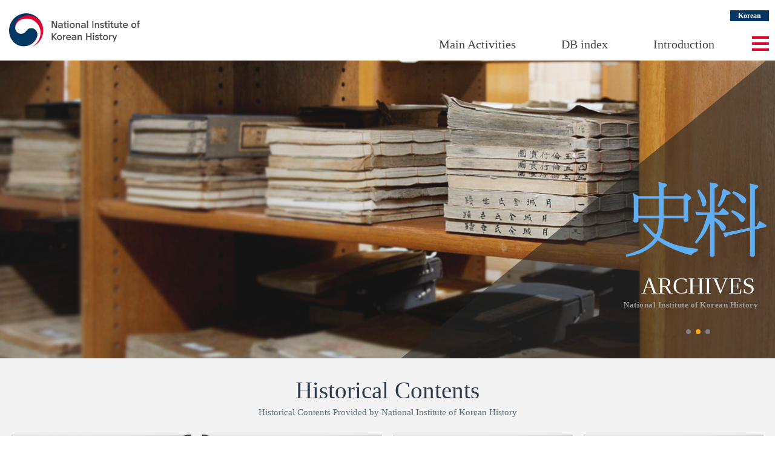

--- FILE ---
content_type: text/html;charset=UTF-8
request_url: https://www.history.go.kr/en/main/main.do;jsessionid=921C9D816AFC5D46151334BBEE574151
body_size: 18035
content:













<!DOCTYPE html>
<html lang="ko">
<head>
<meta charset="UTF-8">
<meta http-equiv="X-UA-Compatible" content="IE=edge,chrome=1">

<meta name="HandheldFriendly" content="true"> <!-- 뷰포트가 지원되지 않을 경우를 대비 -->
<meta name="Generator" content="National Institute Of Korea History">
<meta name="Author" content="National Institute Of Korea History">
<meta name="Keywords" content="National Institute Of Korea History">
<meta name="Description" content="National Institute Of Korea History">
<title>National Institute Of Korea History</title>

<link rel="shortcut icon" href="/images/icon/nikh_icon.ico;jsessionid=835h2TteLAjrTa1LPjgNnmUwF-osnCmELvgSoEUF.node20">

<link rel="stylesheet" type="text/css" href="/css/layout.css;jsessionid=835h2TteLAjrTa1LPjgNnmUwF-osnCmELvgSoEUF.node20?ver=1.0">
<link rel="stylesheet" type="text/css" href="/css/layout_eng.css;jsessionid=835h2TteLAjrTa1LPjgNnmUwF-osnCmELvgSoEUF.node20?ver=0.1">
<link rel="stylesheet" type="text/css" href="/css/swiper.min.css;jsessionid=835h2TteLAjrTa1LPjgNnmUwF-osnCmELvgSoEUF.node20">


<script type="text/javascript" src="/js/jquery-3.5.0.min.js;jsessionid=835h2TteLAjrTa1LPjgNnmUwF-osnCmELvgSoEUF.node20"></script>
<script type="text/javascript" src="/js/jquery-migrate-3.5.0.min.js;jsessionid=835h2TteLAjrTa1LPjgNnmUwF-osnCmELvgSoEUF.node20"></script>
<script type="text/javascript" src="/js/swiper.min.js;jsessionid=835h2TteLAjrTa1LPjgNnmUwF-osnCmELvgSoEUF.node20"></script>
<script type="text/javascript" src="/js/jquery.bxslider.min.js;jsessionid=835h2TteLAjrTa1LPjgNnmUwF-osnCmELvgSoEUF.node20"></script>
<script type="text/javascript" src="/js/common.js;jsessionid=835h2TteLAjrTa1LPjgNnmUwF-osnCmELvgSoEUF.node20?ver=0.7"></script>

<script type="text/javascript" src="/js/common/makePCookie.js;jsessionid=835h2TteLAjrTa1LPjgNnmUwF-osnCmELvgSoEUF.node20"></script>

</head>
<body>
<!--바로가기-->
<div id="accessibility"><a href="#container">Go Contents</a><a href="#gnb">Go Main Menu</a><a href="#footer">Go Footer</a></div>
<!--//바로가기-->

<div id="wrap">

	<!-- header -->
	
















	<div id="header">
		<div class="inner">
			<h1 class="logo">
				<a href="/en/main/main.do;jsessionid=835h2TteLAjrTa1LPjgNnmUwF-osnCmELvgSoEUF.node20">
					<img src="/images/eng/logo.jpg;jsessionid=835h2TteLAjrTa1LPjgNnmUwF-osnCmELvgSoEUF.node20" alt="National Institute Of Korea History" title="National Institute Of Korea History" />
				</a>
			</h1>

			<ul class="side-link">
				<li>
					<a href="/;jsessionid=835h2TteLAjrTa1LPjgNnmUwF-osnCmELvgSoEUF.node20"><strong>Korean</strong></a>
				</li>
			</ul>

			<!-- 테블릿 이하 -->
			<ul class="side-link-m">
				<li class="btn-menu-m">
					<img src="/images/icon/icon_menu02.png;jsessionid=835h2TteLAjrTa1LPjgNnmUwF-osnCmELvgSoEUF.node20" alt="All Menu" title="All Menu" />
				</li>
				<li>
					<a href="/;jsessionid=835h2TteLAjrTa1LPjgNnmUwF-osnCmELvgSoEUF.node20"><strong>KOR</strong></a>
				</li>
			</ul>

			<div id="gnb" class="pc">
				<span class="btn-close-m"><img src="/images/icon/icon_close02.png;jsessionid=835h2TteLAjrTa1LPjgNnmUwF-osnCmELvgSoEUF.node20" alt="Close All Menu" title="Close All Menu" /></span>
				<ul class="menu">
					
						
							
								<li class="m01">
									<a href="javascript:;">Main Activities</a>
									<div class="sub-menu">
										<h2>Main Activities</h2>
										
											<ul class="two-depth">
												
													<li>
														
														
															
															
																
															
															
															
															
														
														<a href="/en/contents/contentsPage.do;jsessionid=835h2TteLAjrTa1LPjgNnmUwF-osnCmELvgSoEUF.node20?groupId=000000000606&amp;menuId=000000000613&amp;pageId=000000000246" >
															Promotion of Korean History
														</a>
														
														
													</li>
												
													<li>
														
														
															
															
																
															
															
															
															
														
														<a href="/en/contents/contentsPage.do;jsessionid=835h2TteLAjrTa1LPjgNnmUwF-osnCmELvgSoEUF.node20?groupId=000000000606&amp;menuId=000000000614&amp;pageId=000000000247" >
															Collection, Compilation and Preservation of Historical Materials
														</a>
														
														
													</li>
												
													<li>
														
														
															
															
																
															
															
															
															
														
														<a href="/en/contents/contentsPage.do;jsessionid=835h2TteLAjrTa1LPjgNnmUwF-osnCmELvgSoEUF.node20?groupId=000000000606&amp;menuId=000000000615&amp;pageId=000000000248" >
															Research and Publication
														</a>
														
														
													</li>
												
													<li>
														
														
															
															
																
															
															
															
															
														
														<a href="/en/contents/contentsPage.do;jsessionid=835h2TteLAjrTa1LPjgNnmUwF-osnCmELvgSoEUF.node20?groupId=000000000606&amp;menuId=000000000617&amp;pageId=000000000250" >
															Globalization of Korean history
														</a>
														
														
													</li>
												
											</ul>
										
									</div>
								</li>
							
							
							
						
					
						
							
							
								<li class="m02">
									<a href="javascript:;">DB index</a>
									<div class="sub-menu">
										<h2>DB index</h2>
										
											<ul class="two-depth">
												
													<li>
														
														
															
															
																
															
															
															
															
														
														<a href="/en/contents/contentsPage.do;jsessionid=835h2TteLAjrTa1LPjgNnmUwF-osnCmELvgSoEUF.node20?groupId=000000000607&amp;menuId=000000000871&amp;pageId=000000000249" >
															Digitalization of Korean History
														</a>
														
														
													</li>
												
											</ul>
										
									</div>
								</li>
							
							
						
					
						
							
							
							
								<li class="m03">
									<a href="javascript:;">Introduction</a>
									<div class="sub-menu">
										<h2>Introduction</h2>
										
											<ul class="two-depth">
												
													<li>
														
														
															
															
																
															
															
															
															
														
														<a href="/en/contents/contentsPage.do;jsessionid=835h2TteLAjrTa1LPjgNnmUwF-osnCmELvgSoEUF.node20?groupId=000000000605&amp;menuId=000000000608&amp;pageId=000000000241" >
															Introduction
														</a>
														
														
													</li>
												
													<li>
														
														
															
															
																
															
															
															
															
														
														<a href="/en/contents/contentsPage.do;jsessionid=835h2TteLAjrTa1LPjgNnmUwF-osnCmELvgSoEUF.node20?groupId=000000000605&amp;menuId=000000000609&amp;pageId=000000000242" >
															Brief History
														</a>
														
														
													</li>
												
													<li>
														
														
															
															
																
															
															
															
															
														
														<a href="/en/contents/contentsPage.do;jsessionid=835h2TteLAjrTa1LPjgNnmUwF-osnCmELvgSoEUF.node20?groupId=000000000605&amp;menuId=000000000610&amp;pageId=000000000245" >
															General State of Affairs
														</a>
														
														
													</li>
												
													<li>
														
														
															
															
																
															
															
															
															
														
														<a href="/en/contents/contentsPage.do;jsessionid=835h2TteLAjrTa1LPjgNnmUwF-osnCmELvgSoEUF.node20?groupId=000000000605&amp;menuId=000000000611&amp;pageId=000000000243" >
															Visitor Information
														</a>
														
														
													</li>
												
													<li>
														
														
															
															
																
															
															
															
															
														
														<a href="/en/contents/contentsPage.do;jsessionid=835h2TteLAjrTa1LPjgNnmUwF-osnCmELvgSoEUF.node20?groupId=000000000605&amp;menuId=000000000612&amp;pageId=000000000244" >
															Location
														</a>
														
														
													</li>
												
											</ul>
										
									</div>
								</li>
							
						
					
					<!-- <li class="m01">
						<a href="javascript:;">Main Activities</a>
						<div class="sub-menu">
							<h2>Main Activities</h2>
							<ul class="two-depth">
								<li><a href="m0101_Promotion of Korean History.html">Promotion of Korean History</a></li>
								<li><a href="m0102_Collection, Compilation and Preservation of Historical Materials.html">Collection, Compilation and Preservation of Historical Materials</a></li>
								<li><a href="m0103_Research and Publication.html">Research and Publication</a></li>
                                <li><a href="m0104_Globalization of Korean history.html">Globalization of Korean history</a></li>
							</ul>
						</div>
					</li>
					<li class="m02">
						<a href="javascript:;">DB index</a>
						<div class="sub-menu">
							<h2>DB index</h2>
							<ul class="two-depth">
								<li><a href="m0201_Digitalization of Korean History.html">Digitalization of Korean History</a></li>
							</ul>
						</div>
					</li>
					<li class="m03">
						<a href="javascript:;">Introduction</a>
						<div class="sub-menu">
							<h2> Introduction</h2>
							<ul class="two-depth">
								<li><a href="m0301_Introduction.html">Introduction</a></li>
                                <li><a href="m0302_Brief History.html">Brief History</a></li>
                                <li><a href="m0303_General State of Affairs.html">General State of Affairs</a></li>
                                <li><a href="m0304_Visitor Information.html">Visitor Information</a></li>
                                <li><a href="m0305_Location.html">Location</a></li>
							</ul>
						</div>
					</li> -->
				</ul>
			</div>

			<span class="btn-menu" tabindex="0"><img src="/images/icon/icon_menu.png;jsessionid=835h2TteLAjrTa1LPjgNnmUwF-osnCmELvgSoEUF.node20" alt="Open Menu" title="Open Menu" /></span>
		</div>

		<div class="all-menu">
			<div class="inner">
			</div>
		</div>
	</div>

	<div id="shadow_m"></div>


	<!--// header -->

	<div class="swiper-main">
		<div class="swiper-wrapper">
			<div class="swiper-slide s01">
				<div class="inner">
					<div class="text">
						<img src="/images/main/main01_tit.png;jsessionid=835h2TteLAjrTa1LPjgNnmUwF-osnCmELvgSoEUF.node20" alt="歷史" title="歷史" />
						<div class="title">HISTORY</div>
						<b>National Institute of Korean History</b>
					</div>
				</div>
			</div>
			<div class="swiper-slide s02">
				<div class="inner">
					<div class="text">
						<img src="/images/main/main02_tit.png;jsessionid=835h2TteLAjrTa1LPjgNnmUwF-osnCmELvgSoEUF.node20" alt="史料" title="史料" />
						<div class="title">ARCHIVES</div>
						<b>National Institute of Korean History</b>
					</div>
				</div>
			</div>
			<div class="swiper-slide s03">
				<div class="inner">
					<div class="text">
						<img src="/images/main/main03_tit.png;jsessionid=835h2TteLAjrTa1LPjgNnmUwF-osnCmELvgSoEUF.node20" alt="記錄" title="記錄" />
						<div class="title">RECORDS</div>
						<b>National Institute of Korean History</b>
					</div>
				</div>
			</div>
		</div>
		<!-- Add Pagination -->
		<div class="inner">
			<div class="main-pagination"></div>
		</div>
	</div>

	<!-- 메인 일때 class="main" 서브 일때 class="sub" -->
	<div id="container" class="main">		
		<!-- content -->
		











		<div class="box-wrap">
			<div class="inner eng">
				<div class="main-ext">
                	Historical  Contents
                    <em>Historical Contents Provided by National Institute of Korean History</em>
                </div>
                <ul class="main-list">
                    <li>
                        <a href="https://db.history.go.kr" target="_blank">
                        	<div class="mCon bx1">
                                <p class="tx">Korean History Database<em>Korean History Database</em></p>
                            </div>
                        </a>
                        <img src="/images/eng/me_db01.jpg;jsessionid=835h2TteLAjrTa1LPjgNnmUwF-osnCmELvgSoEUF.node20" alt="" />
                    </li>
                    <li>
                        <a href="httpss://hgis.history.go.kr" target="_blank">
                        	<div class="mCon bx2">
                                <p class="tx">Portal<em>Korean History Database</em></p>
                            </div>
                        </a>
                        <img src="/images/eng/me_db02.jpg;jsessionid=835h2TteLAjrTa1LPjgNnmUwF-osnCmELvgSoEUF.node20" alt="" />
                    </li>
                    <li>
                        <a href="https://sillok.history.go.kr" target="_blank">
                        	<div class="mCon bx3">
                                <p class="tx">Sillok<em>The Veritable Records of the Joseon Dynasty</em></p>
                            </div>
                        </a>
                        <img src="/images/eng/me_db03.jpg;jsessionid=835h2TteLAjrTa1LPjgNnmUwF-osnCmELvgSoEUF.node20" alt="" />
                    </li>
                    <li>
                        <a href="https://sjw.history.go.kr" target="_blank">
                        	<div class="mCon bx4">
                                <p class="tx">Seungjeongwon-Ilgi<em>The Daily Records of<br>Royal Secretariat of Joseon Dynasty</em></p>
                            </div>
                        </a>
                        <img src="/images/eng/me_db04.jpg;jsessionid=835h2TteLAjrTa1LPjgNnmUwF-osnCmELvgSoEUF.node20" alt="" />
                    </li>
                    <li>
                        <a href="https://contents.history.go.kr" target="_blank">
                        	<div class="mCon bx5">
                                <p class="tx">Contents<em>Korean History Contents</em></p>
                            </div>
                        </a>
                        <img src="/images/eng/me_db05.jpg;jsessionid=835h2TteLAjrTa1LPjgNnmUwF-osnCmELvgSoEUF.node20" alt="" />
                    </li>
                    <li>
                        <a href="https://archive.history.go.kr" target="_blank">
                        	<div class="mCon bx6">
                                <p class="tx">Archives<em>Archives of Korean History</em></p>
                            </div>
                        </a>
                        <img src="/images/eng/me_db06.jpg;jsessionid=835h2TteLAjrTa1LPjgNnmUwF-osnCmELvgSoEUF.node20" alt="" />
                    </li>
                    <li>
                        <a href="https://library.history.go.kr" target="_blank">
                        	<div class="mCon bx7">
                                <p class="tx">Library<em>Library of Korean History</em></p>
                            </div>
                        </a>
                        <img src="/images/eng/me_db07.jpg;jsessionid=835h2TteLAjrTa1LPjgNnmUwF-osnCmELvgSoEUF.node20" alt="" />
                    </li>
                    <li>
                        <a href="/en/contents/contentsPage.do?groupId=000000000607&menuId=000000000871&pageId=000000000249">
                        <!-- <a href="javascript:;" onclick="alert('어떤 메뉴로 연결?'); return false;"> -->
                        	<div class="mCon">
                                <p class="tx">Digitalization of Korean History<img src="/images/eng/blt_plus.png;jsessionid=835h2TteLAjrTa1LPjgNnmUwF-osnCmELvgSoEUF.node20"><em>The NIKH has established a systematic database and internet service network for the purpose of facilitating the investigation, collection, exhibition, and release of historical materials in cooperation with related institutions.</em></p>
                            </div>
                        </a>
                        <img src="/images/eng/blank.png;jsessionid=835h2TteLAjrTa1LPjgNnmUwF-osnCmELvgSoEUF.node20" alt="" />
                    </li>
                </ul>
			</div> <!-- inner end -->
		</div>
		
		<!--// content -->
	</div>

	<!-- footer -->
	











	<div id="footer">
		<div class="inner">
			<address>
				Address<span></span>13809, 86 Gyoyukwon-ro, Gwacheon-si, Gyeonggi-do, Republic of Korea<br>
				<em>Tel 82-2-500-8282</em><span></span><em>Fax 82-2-503-8802 (Administration)</em>, <em>82-2-503-8812 (Compiling office)</em>
			</address>
			<div class="copy">
				COPYRIGHT © NATIONAL INSTITUTE OF KOREAN HISTORY ALL RIGHT RESERVED.
			</div>
		</div>
	</div>
	
	<a href="#" class="btn-top"></a><!--Top button -->

	<!--// footer -->
</div>

</body>
</html>
